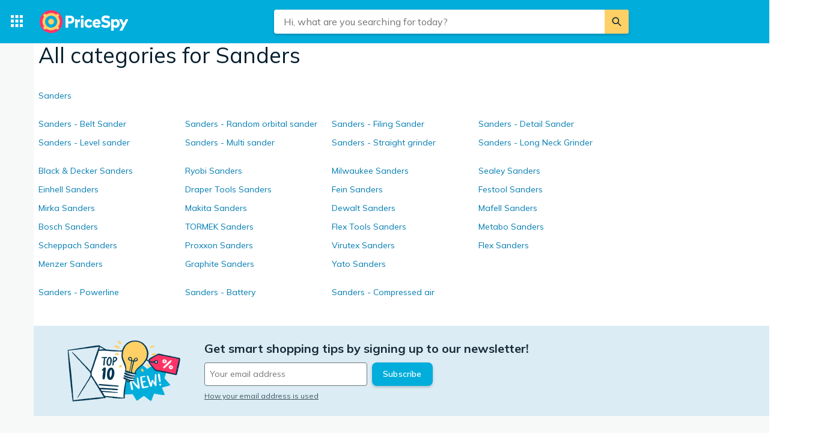

--- FILE ---
content_type: application/javascript; charset=UTF-8
request_url: https://pricespy.co.uk/cdn-cgi/challenge-platform/h/b/scripts/jsd/d251aa49a8a3/main.js?
body_size: 9386
content:
window._cf_chl_opt={AKGCx8:'b'};~function(U6,xP,xn,xl,xI,xT,xB,xC,U0,U1){U6=W,function(s,h,UP,U5,x,U){for(UP={s:568,h:586,x:494,U:647,A:572,F:702,O:606,L:645},U5=W,x=s();!![];)try{if(U=-parseInt(U5(UP.s))/1+parseInt(U5(UP.h))/2*(parseInt(U5(UP.x))/3)+parseInt(U5(UP.U))/4+parseInt(U5(UP.A))/5+parseInt(U5(UP.F))/6+-parseInt(U5(UP.O))/7+-parseInt(U5(UP.L))/8,h===U)break;else x.push(x.shift())}catch(A){x.push(x.shift())}}(j,420518),xP=this||self,xn=xP[U6(742)],xl=function(AM,AL,Ar,AO,AF,AU,Ax,U7,h,x,U,A){return AM={s:501,h:668,x:671,U:530,A:620,F:518},AL={s:716,h:570,x:724,U:729,A:547,F:585,O:579,L:711,M:728,X:535,R:557,m:690,E:652,g:619,z:724,k:711,y:682,G:724,Q:697,N:535,S:686,K:724,a:543,H:646,d:635,P:710,n:724,l:615,I:590,Z:615},Ar={s:571,h:679,x:544},AO={s:715,h:607,x:685,U:547,A:603,F:501,O:633,L:731,M:718,X:602,R:596,m:588,E:740,g:719,z:582,k:744,y:714,G:603,Q:672},AF={s:682,h:544,x:615,U:735,A:625,F:558,O:590,L:735,M:735,X:625,R:747,m:672,E:708,g:619,z:716,k:672,y:538,G:508,Q:717,N:708,S:682,K:545,a:734,H:595,d:724,P:659,n:646,l:735,I:625,Z:694,i:522,J:519,Y:587,v:548,V:672,f:672,o:686,e:656,T:520,B:670,C:656,b:498,D:619,c:537,j0:500,j1:619,j2:673,j3:699,j4:619,j5:749,j6:547,j7:718,j8:633,j9:731,jj:602,jW:596,js:740,jh:671,jx:730,jU:588,jA:714,jF:582,jw:679,jO:710},AU={s:573,h:678,x:656},Ax={s:573,h:615},U7=U6,h={'eqdvD':function(F,O){return O==F},'RhpOo':U7(AM.s),'BrIOC':function(F,O){return F-O},'bdsFX':function(F,O){return F<O},'WkuOo':function(F,O){return F+O},'qucak':function(F,O){return F>O},'Ewpqv':function(F,O){return O==F},'vobmc':function(F,O){return F(O)},'ASPkP':function(F,O){return O|F},'RAXPr':function(F,O){return F<<O},'lYVxG':function(F,O){return F&O},'KbObr':function(F,O){return F<<O},'SXmWn':function(F,O){return F|O},'jMuJh':function(F,O){return F<<O},'CesIM':function(F,O){return F&O},'LdBiX':U7(AM.h),'DJyGz':function(F,O){return F-O},'aWWsz':function(F,O){return F>O},'dJfBD':function(F,O){return O|F},'KupXj':function(F,O){return F<O},'lJMbi':function(F,O){return F==O},'KsgwE':function(F,O){return F<<O},'YgopW':function(F,O){return O===F},'CVIgI':U7(AM.x),'WqCUK':function(F,O){return F>O},'yLXFk':U7(AM.U),'LhpzM':function(F,O){return F==O},'YcPkC':function(F,O){return O*F},'oGvXo':function(F,O){return F!=O},'KRlRI':function(F,O){return O&F},'rXeKG':function(F,O){return O*F},'diOnn':function(F,O){return O!=F},'BkLMh':function(F,O){return F*O},'URcHq':function(F,O){return F(O)},'KUhFx':function(F,O){return F&O},'YrJsq':function(F,O){return O!=F},'KQIZA':function(F,O){return F==O}},x=String[U7(AM.A)],U={'h':function(F,U8,O,L){return U8=U7,O={},O[U8(AU.s)]=U8(AU.h),L=O,h[U8(AU.x)](null,F)?'':U.g(F,6,function(M,U9){return U9=U8,L[U9(Ax.s)][U9(Ax.h)](M)})},'g':function(F,O,L,AA,UW,M,X,R,E,z,y,G,Q,N,S,K,H,J,Y,V,P,I,Z,o,T,B,C,D){if(AA={s:734},UW=U7,M={'TRKkL':function(i,J,Uj){return Uj=W,h[Uj(AA.s)](i,J)}},F==null)return'';for(R={},E={},z='',y=2,G=3,Q=2,N=[],S=0,K=0,H=0;h[UW(AF.s)](H,F[UW(AF.h)]);H+=1)if(P=F[UW(AF.x)](H),Object[UW(AF.U)][UW(AF.A)][UW(AF.F)](R,P)||(R[P]=G++,E[P]=!0),I=h[UW(AF.O)](z,P),Object[UW(AF.L)][UW(AF.A)][UW(AF.F)](R,I))z=I;else{if(Object[UW(AF.M)][UW(AF.X)][UW(AF.F)](E,z)){if(h[UW(AF.R)](256,z[UW(AF.m)](0))){for(X=0;h[UW(AF.s)](X,Q);S<<=1,h[UW(AF.E)](K,O-1)?(K=0,N[UW(AF.g)](h[UW(AF.z)](L,S)),S=0):K++,X++);for(Z=z[UW(AF.k)](0),X=0;h[UW(AF.R)](8,X);S=h[UW(AF.y)](h[UW(AF.G)](S,1),h[UW(AF.Q)](Z,1)),h[UW(AF.N)](K,O-1)?(K=0,N[UW(AF.g)](L(S)),S=0):K++,Z>>=1,X++);}else{for(Z=1,X=0;h[UW(AF.S)](X,Q);S=h[UW(AF.K)](S,1)|Z,K==h[UW(AF.a)](O,1)?(K=0,N[UW(AF.g)](L(S)),S=0):K++,Z=0,X++);for(Z=z[UW(AF.m)](0),X=0;16>X;S=h[UW(AF.H)](S<<1.18,1.83&Z),O-1==K?(K=0,N[UW(AF.g)](L(S)),S=0):K++,Z>>=1,X++);}y--,0==y&&(y=Math[UW(AF.d)](2,Q),Q++),delete E[z]}else for(Z=R[z],X=0;X<Q;S=h[UW(AF.P)](S,1)|h[UW(AF.n)](Z,1),K==O-1?(K=0,N[UW(AF.g)](L(S)),S=0):K++,Z>>=1,X++);z=(y--,0==y&&(y=Math[UW(AF.d)](2,Q),Q++),R[I]=G++,h[UW(AF.z)](String,P))}if(z!==''){if(Object[UW(AF.l)][UW(AF.I)][UW(AF.F)](E,z)){if(h[UW(AF.Z)]===UW(AF.i))return J=3600,Y=U(),V=A[UW(AF.J)](F[UW(AF.Y)]()/1e3),M[UW(AF.v)](V,Y)>J?![]:!![];else{if(256>z[UW(AF.V)](0)){for(X=0;X<Q;S<<=1,K==O-1?(K=0,N[UW(AF.g)](L(S)),S=0):K++,X++);for(Z=z[UW(AF.f)](0),X=0;8>X;S=Z&1.66|S<<1.22,h[UW(AF.N)](K,h[UW(AF.o)](O,1))?(K=0,N[UW(AF.g)](L(S)),S=0):K++,Z>>=1,X++);}else{for(Z=1,X=0;h[UW(AF.s)](X,Q);S=S<<1|Z,h[UW(AF.e)](K,O-1)?(K=0,N[UW(AF.g)](L(S)),S=0):K++,Z=0,X++);for(Z=z[UW(AF.V)](0),X=0;h[UW(AF.T)](16,X);S=h[UW(AF.B)](h[UW(AF.G)](S,1),1&Z),h[UW(AF.C)](K,O-1)?(K=0,N[UW(AF.g)](h[UW(AF.z)](L,S)),S=0):K++,Z>>=1,X++);}y--,y==0&&(y=Math[UW(AF.d)](2,Q),Q++),delete E[z]}}else for(Z=R[z],X=0;h[UW(AF.b)](X,Q);S=h[UW(AF.H)](S<<1.48,Z&1.89),K==O-1?(K=0,N[UW(AF.D)](L(S)),S=0):K++,Z>>=1,X++);y--,h[UW(AF.c)](0,y)&&Q++}for(Z=2,X=0;X<Q;S=h[UW(AF.j0)](S,1)|1&Z,O-1==K?(K=0,N[UW(AF.j1)](L(S)),S=0):K++,Z>>=1,X++);for(;;)if(S<<=1,O-1==K){if(h[UW(AF.j2)](UW(AF.j3),UW(AF.j3))){N[UW(AF.j4)](L(S));break}else try{for(Y=UW(AF.j5)[UW(AF.j6)]('|'),V=0;!![];){switch(Y[V++]){case'0':o=B[UW(AF.j7)];continue;case'1':return T={},T.r=C,T.e=null,T;case'2':O[UW(AF.j8)][UW(AF.j9)](B);continue;case'3':B=E[UW(AF.jj)](UW(AF.jW));continue;case'4':B[UW(AF.js)]=UW(AF.jh);continue;case'5':C=y(o,B[h[UW(AF.jx)]],'d.',C);continue;case'6':C=z(o,o,'',C);continue;case'7':C={};continue;case'8':B[UW(AF.jU)]='-1';continue;case'9':G[UW(AF.j8)][UW(AF.jA)](B);continue;case'10':C=H(o,o[UW(AF.jF)]||o[UW(AF.jw)],'n.',C);continue}break}}catch(j0){return D={},D.r={},D.e=j0,D}}else K++;return N[UW(AF.jO)]('')},'j':function(F,Us,O){return Us=U7,O={'bxJBV':function(L,M,X,R,m){return L(M,X,R,m)},'IScCO':h[Us(Ar.s)],'UNpdq':Us(Ar.h)},F==null?'':''==F?null:U.i(F[Us(Ar.x)],32768,function(L,Uh,X,R,m,k,y,G){if(Uh=Us,Uh(AO.s)===Uh(AO.h)){for(X=Uh(AO.x)[Uh(AO.U)]('|'),R=0;!![];){switch(X[R++]){case'0':k=O[Uh(AO.A)](R,m,y[Uh(AO.F)],'d.',k);continue;case'1':L[Uh(AO.O)][Uh(AO.L)](y);continue;case'2':m=y[Uh(AO.M)];continue;case'3':k={};continue;case'4':y=O[Uh(AO.X)](Uh(AO.R));continue;case'5':y[Uh(AO.m)]='-1';continue;case'6':return G={},G.r=k,G.e=null,G;case'7':y[Uh(AO.E)]=O[Uh(AO.g)];continue;case'8':k=X(m,m[Uh(AO.z)]||m[O[Uh(AO.k)]],'n.',k);continue;case'9':m[Uh(AO.O)][Uh(AO.y)](y);continue;case'10':k=O[Uh(AO.G)](M,m,m,'',k);continue}break}}else return F[Uh(AO.Q)](L)})},'i':function(F,O,L,Ux,M,X,R,E,z,y,G,Q,N,S,K,H,i,P,I,Z){for(Ux=U7,M=[],X=4,R=4,E=3,z=[],Q=h[Ux(AL.s)](L,0),N=O,S=1,y=0;h[Ux(AL.h)](3,y);M[y]=y,y+=1);for(K=0,H=Math[Ux(AL.x)](2,2),G=1;G!=H;)for(P=h[Ux(AL.U)][Ux(AL.A)]('|'),I=0;!![];){switch(P[I++]){case'0':h[Ux(AL.F)](0,N)&&(N=O,Q=L(S++));continue;case'1':N>>=1;continue;case'2':G<<=1;continue;case'3':K|=h[Ux(AL.O)](0<Z?1:0,G);continue;case'4':Z=N&Q;continue}break}switch(K){case 0:for(K=0,H=Math[Ux(AL.x)](2,8),G=1;h[Ux(AL.L)](G,H);Z=h[Ux(AL.M)](Q,N),N>>=1,0==N&&(N=O,Q=h[Ux(AL.s)](L,S++)),K|=h[Ux(AL.X)](0<Z?1:0,G),G<<=1);i=x(K);break;case 1:for(K=0,H=Math[Ux(AL.x)](2,16),G=1;h[Ux(AL.R)](G,H);Z=Q&N,N>>=1,N==0&&(N=O,Q=L(S++)),K|=h[Ux(AL.m)](0<Z?1:0,G),G<<=1);i=h[Ux(AL.E)](x,K);break;case 2:return''}for(y=M[3]=i,z[Ux(AL.g)](i);;){if(S>F)return'';for(K=0,H=Math[Ux(AL.z)](2,E),G=1;h[Ux(AL.k)](G,H);Z=N&Q,N>>=1,N==0&&(N=O,Q=L(S++)),K|=(h[Ux(AL.y)](0,Z)?1:0)*G,G<<=1);switch(i=K){case 0:for(K=0,H=Math[Ux(AL.G)](2,8),G=1;G!=H;Z=h[Ux(AL.Q)](Q,N),N>>=1,N==0&&(N=O,Q=L(S++)),K|=h[Ux(AL.N)](0<Z?1:0,G),G<<=1);M[R++]=h[Ux(AL.s)](x,K),i=h[Ux(AL.S)](R,1),X--;break;case 1:for(K=0,H=Math[Ux(AL.K)](2,16),G=1;h[Ux(AL.a)](G,H);Z=h[Ux(AL.H)](Q,N),N>>=1,h[Ux(AL.d)](0,N)&&(N=O,Q=L(S++)),K|=G*(0<Z?1:0),G<<=1);M[R++]=x(K),i=R-1,X--;break;case 2:return z[Ux(AL.P)]('')}if(X==0&&(X=Math[Ux(AL.n)](2,E),E++),M[i])i=M[i];else if(i===R)i=y+y[Ux(AL.l)](0);else return null;z[Ux(AL.g)](i),M[R++]=h[Ux(AL.I)](y,i[Ux(AL.Z)](0)),X--,y=i,h[Ux(AL.F)](0,X)&&(X=Math[Ux(AL.z)](2,E),E++)}}},A={},A[U7(AM.F)]=U.h,A}(),xI=null,xT=xe(),xB={},xB[U6(583)]='o',xB[U6(493)]='s',xB[U6(658)]='u',xB[U6(553)]='z',xB[U6(700)]='n',xB[U6(592)]='I',xB[U6(703)]='b',xC=xB,xP[U6(706)]=function(s,h,x,U,FF,FA,FU,Uy,A,O,L,M,X,R,E){if(FF={s:507,h:503,x:638,U:539,A:622,F:725,O:551,L:657,M:580,X:526,R:748,m:748,E:605,g:666,z:584,k:544,y:578,G:660,Q:618,N:574,S:746},FA={s:532,h:544,x:554},FU={s:735,h:625,x:558,U:619},Uy=U6,A={'oezFq':function(g,z){return z===g},'qHVCE':function(g,z){return g(z)},'IlxEy':function(g,z){return g<z},'DevhO':Uy(FF.s),'xWxqg':Uy(FF.h),'COQLN':Uy(FF.x),'EaSkT':function(g,z){return g+z}},h===null||A[Uy(FF.U)](void 0,h))return U;for(O=A[Uy(FF.A)](xc,h),s[Uy(FF.F)][Uy(FF.O)]&&(O=O[Uy(FF.L)](s[Uy(FF.F)][Uy(FF.O)](h))),O=s[Uy(FF.M)][Uy(FF.X)]&&s[Uy(FF.R)]?s[Uy(FF.M)][Uy(FF.X)](new s[(Uy(FF.m))](O)):function(z,UQ,y){for(UQ=Uy,z[UQ(FA.s)](),y=0;y<z[UQ(FA.h)];z[y]===z[y+1]?z[UQ(FA.x)](y+1,1):y+=1);return z}(O),L='nAsAaAb'.split('A'),L=L[Uy(FF.E)][Uy(FF.g)](L),M=0;A[Uy(FF.z)](M,O[Uy(FF.k)]);X=O[M],R=xD(s,h,X),L(R)?A[Uy(FF.y)]===A[Uy(FF.G)]?x(U):(E=R==='s'&&!s[Uy(FF.Q)](h[X]),A[Uy(FF.N)]===A[Uy(FF.S)](x,X)?F(x+X,R):E||F(x+X,h[X])):F(x+X,R),M++);return U;function F(z,y,UG){UG=Uy,Object[UG(FU.s)][UG(FU.h)][UG(FU.x)](U,y)||(U[y]=[]),U[y][UG(FU.U)](z)}},U0=U6(709)[U6(547)](';'),U1=U0[U6(605)][U6(666)](U0),xP[U6(676)]=function(h,x,FL,Fr,UN,U,A,F,O,L,M){for(FL={s:598,h:654,x:515,U:544,A:654,F:712,O:619,L:546},Fr={s:598},UN=U6,U={},U[UN(FL.s)]=function(X,R){return X+R},U[UN(FL.h)]=function(X,R){return R===X},A=U,F=Object[UN(FL.x)](x),O=0;O<F[UN(FL.U)];O++)if(L=F[O],A[UN(FL.A)]('f',L)&&(L='N'),h[L]){for(M=0;M<x[F[O]][UN(FL.U)];-1===h[L][UN(FL.F)](x[F[O]][M])&&(U1(x[F[O]][M])||h[L][UN(FL.O)]('o.'+x[F[O]][M])),M++);}else h[L]=x[F[O]][UN(FL.L)](function(X,US){return US=UN,A[US(Fr.s)]('o.',X)})},U3();function xc(s,Fj,Uk,h){for(Fj={s:657,h:515,x:727},Uk=U6,h=[];s!==null;h=h[Uk(Fj.s)](Object[Uk(Fj.h)](s)),s=Object[Uk(Fj.x)](s));return h}function j(Fi){return Fi='concat,undefined,jMuJh,xWxqg,oYOGs,YJzvJ,dIIMa,TYlZ6,frMiw,bind,sUGto,OgWKB,event,dJfBD,display: none,charCodeAt,YgopW,sid,WLlaK,rxvNi8,location,l6JV3OPvoUk0F8p-x91HEy7nLsbB5aIzSm4KgDR2+djQYGwhTNtACfXZucMer$iqW,navigator,ozhjD,ontimeout,bdsFX,EBtiZ,tSfxL,4|7|5|1|2|3|10|8|0|9|6,DJyGz,MRjMF,onerror,XMLHttpRequest,BkLMh,error on cf_chl_props,success,source,LdBiX,catch,LRmiB4,KUhFx,IHmOf,MhNgP,number,SlAxQ,261114ErxzfC,boolean,function,readyState,pRIb1,xswop,Ewpqv,_cf_chl_opt;JJgc4;PJAn2;kJOnV9;IWJi4;OHeaY1;DqMg0;FKmRv9;LpvFx1;cAdz2;PqBHf2;nFZCC5;ddwW5;pRIb1;rxvNi8;RrrrA2;erHi9,join,oGvXo,indexOf,timeout,removeChild,iJZDZ,vobmc,lYVxG,contentWindow,IScCO,onaAR,gmkbR,AXsEX,UnGhp,pow,Object,GOTpC,getPrototypeOf,KRlRI,yLXFk,RhpOo,appendChild,detail,GNIsz,BrIOC,prototype,chctx,WCITn,EhsWJ,onreadystatechange,style,lBHVR,document,KThBF,UNpdq,send,EaSkT,qucak,Set,3|4|8|2|0|7|6|10|5|9|1,HLxNG,BMDof,LeeBV,ZzDrC,string,1860uFKAiw,xoDRj,__CF$cv$params,AJcxC,KupXj,JBxy9,KsgwE,contentDocument,/cdn-cgi/challenge-platform/h/,BoHmo,zKSZN,toString,pSVYA,NxTfn,RAXPr,SnwOW,AdeF3,errorInfoObject,GGrda,EZIDh,_cf_chl_opt,keys,xqacD,http-code:,DTIhEnokfdkG,floor,aWWsz,uZhkJ,zydAy,aUjz8,VxuWi,log,from,xhr-error,ERfnN,InKAS,4|1|0|3|2,5|9|8|2|7|1|6|4|0|3|10,sort,gIRRP,oWYLe,rXeKG,byTUg,lJMbi,ASPkP,oezFq,error,/b/ov1/0.2633387659798466:1768615821:SYHlQQ8JoRPYZk5AX8wOIj9n11-R69rMLWK2haVYH1o/,[native code],YrJsq,length,KbObr,map,split,TRKkL,randomUUID,open,getOwnPropertyNames,wfVHp,symbol,splice,postMessage,VazOk,diOnn,call,Function,Hdozf,uShrL,XXVTw,EEkyG,addEventListener,xrlHx,href,jsd,292220qPFaod,kNFsH,WqCUK,CVIgI,1049800BcyDIS,nWZzK,COQLN,ZZstT,PgonO,/jsd/oneshot/d251aa49a8a3/0.2633387659798466:1768615821:SYHlQQ8JoRPYZk5AX8wOIj9n11-R69rMLWK2haVYH1o/,DevhO,YcPkC,Array,mlteV,clientInformation,object,IlxEy,LhpzM,1856lLSbJs,now,tabIndex,ZuLpW,WkuOo,fnlRZ,bigint,qQPwP,api,SXmWn,iframe,MNEwv,PUqBa,SSTpq3,wjaKK,/invisible/jsd,createElement,bxJBV,jMbtv,includes,2420621miweqN,Rwhri,loading,DOMContentLoaded,aSqrY,status,isArray,xViwg,atoKh,charAt,random,qXeGo,isNaN,push,fromCharCode,QbvuZ,qHVCE,hDAlk,2|1|0|4|3,hasOwnProperty,onload,cKKFz,AKGCx8,POST,stringify,eIxjN,yfwzA,body,bATfz,KQIZA,cloudflare-invisible,yxBan,d.cookie,xOFZe,mOZyl,IetCS,mDrqJ,WxFju,CnwA5,2223128OtrygL,CesIM,2030372KKwGdD,GjirO,pkLOA2,parent,jBICK,URcHq,3|1|0|2|4,OMFyA,FKXBs,eqdvD'.split(','),j=function(){return Fi},j()}function xo(s,h,AB,Au,AT,Ao,UL,x,U,A,F){AB={s:713,h:576,x:495,U:496,A:525,F:514,O:689,L:550,M:629,X:733,R:642,m:502,E:514,g:628,z:577,k:594,y:713,G:681,Q:626,N:688,S:562,K:677,a:566,H:594,d:610,P:745,n:518,l:630},Au={s:561,h:527},AT={s:611,h:648,x:692,U:661,A:513,F:653,O:547,L:700,M:687,X:496,R:637,m:517},Ao={s:683,h:631,x:509,U:648,A:655,F:561},UL=U6,x={'uShrL':function(O,L){return O(L)},'EBtiZ':function(O,L){return L!==O},'GjirO':function(O,L){return O(L)},'FKXBs':UL(AB.s),'KThBF':function(O,L){return O<L},'oYOGs':UL(AB.h),'EZIDh':UL(AB.x),'yxBan':function(O,L){return O+L},'GNIsz':function(O,L){return O+L},'mDrqJ':function(O,L){return O+L},'XXVTw':function(O){return O()},'aSqrY':function(O){return O()}},U=xP[UL(AB.U)],console[UL(AB.A)](xP[UL(AB.F)]),A=new xP[(UL(AB.O))](),A[UL(AB.L)](UL(AB.M),x[UL(AB.X)](x[UL(AB.R)](UL(AB.m),xP[UL(AB.E)][UL(AB.g)])+UL(AB.z),U.r)),U[UL(AB.k)]&&(A[UL(AB.y)]=5e3,A[UL(AB.G)]=function(Af,UM,O){if(Af={s:529},UM=UL,O={'InKAS':function(L,M,X){return L(M,X)}},x[UM(Ao.s)](UM(Ao.h),UM(Ao.x)))x[UM(Ao.U)](h,x[UM(Ao.A)]);else if(!O){if(E=!![],!g())return;x[UM(Ao.F)](z,function(S,Up){Up=UM,O[Up(Af.s)](G,Q,S)})}}),A[UL(AB.Q)]=function(Ae,UR,O,M,X,R,m){if(Ae={s:743},UR=UL,O={'MRjMF':function(L,M,UX){return UX=W,x[UX(Ae.s)](L,M)}},A[UR(AT.s)]>=200&&A[UR(AT.s)]<300)x[UR(AT.h)](h,UR(AT.x));else if(x[UR(AT.U)]===x[UR(AT.A)]){for(M=UR(AT.F)[UR(AT.O)]('|'),X=0;!![];){switch(M[X++]){case'0':R=m.i;continue;case'1':if(!m)return null;continue;case'2':if(typeof R!==UR(AT.L)||O[UR(AT.M)](R,30))return null;continue;case'3':m=h[UR(AT.X)];continue;case'4':return R}break}}else h(x[UR(AT.R)](UR(AT.m),A[UR(AT.s)]))},A[UL(AB.N)]=function(Um){Um=UL,x[Um(Au.s)](h,Um(Au.h))},F={'t':x[UL(AB.S)](xV),'lhr':xn[UL(AB.K)]&&xn[UL(AB.K)][UL(AB.a)]?xn[UL(AB.K)][UL(AB.a)]:'','api':U[UL(AB.H)]?!![]:![],'c':x[UL(AB.d)](xJ),'payload':s},A[UL(AB.P)](xl[UL(AB.n)](JSON[UL(AB.l)](F)))}function xb(h,x,F2,Ug,U,A){return F2={s:556,h:492,x:542,U:559,A:559,F:735,O:505,L:558,M:712},Ug=U6,U={},U[Ug(F2.s)]=function(F,O){return F instanceof O},U[Ug(F2.h)]=Ug(F2.x),A=U,A[Ug(F2.s)](x,h[Ug(F2.U)])&&0<h[Ug(F2.A)][Ug(F2.F)][Ug(F2.O)][Ug(F2.L)](x)[Ug(F2.M)](A[Ug(F2.h)])}function xe(AC,UE){return AC={s:549,h:549},UE=U6,crypto&&crypto[UE(AC.s)]?crypto[UE(AC.h)]():''}function W(s,h,x,U){return s=s-492,x=j(),U=x[s],U}function xD(s,h,x,F9,Uz,U,A,F){U=(F9={s:534,h:665,x:667,U:534,A:722,F:704,O:569,L:560,M:583,X:704,R:695,m:695,E:580,g:612,z:580,k:704,y:632},Uz=U6,{'AXsEX':function(O,L){return O===L},'kNFsH':function(O){return O()},'frMiw':function(O,L){return O===L},'sUGto':Uz(F9.s),'Hdozf':function(O,L){return O==L},'yfwzA':function(O,L,M){return O(L,M)}});try{U[Uz(F9.h)](U[Uz(F9.x)],Uz(F9.U))?A=h[x]:(U[Uz(F9.A)](typeof A,Uz(F9.F))&&M(X),U[Uz(F9.O)](L))}catch(L){return'i'}if(A==null)return U[Uz(F9.h)](void 0,A)?'u':'x';if(U[Uz(F9.L)](Uz(F9.M),typeof A))try{if(Uz(F9.X)==typeof A[Uz(F9.R)])return A[Uz(F9.m)](function(){}),'p'}catch(M){}return s[Uz(F9.E)][Uz(F9.g)](A)?'a':A===s[Uz(F9.z)]?'D':A===!0?'T':A===!1?'F':(F=typeof A,Uz(F9.k)==F?U[Uz(F9.y)](xb,s,A)?'N':'f':xC[F]||'?')}function U4(U,A,FZ,Ud,F,O,L,M){if(FZ={s:575,h:692,x:701,U:552,A:516,F:636,O:594,L:701,M:751,X:693,R:674,m:669,E:575,g:650,z:555,k:693,y:516,G:669,Q:540,N:732},Ud=U6,F={},F[Ud(FZ.s)]=Ud(FZ.h),F[Ud(FZ.x)]=Ud(FZ.U),F[Ud(FZ.A)]=Ud(FZ.F),O=F,!U[Ud(FZ.O)])return;if(A===O[Ud(FZ.s)]){if(O[Ud(FZ.L)]===Ud(FZ.M))return L()!==null;else L={},L[Ud(FZ.X)]=O[Ud(FZ.A)],L[Ud(FZ.R)]=U.r,L[Ud(FZ.m)]=O[Ud(FZ.E)],xP[Ud(FZ.g)][Ud(FZ.z)](L,'*')}else M={},M[Ud(FZ.k)]=O[Ud(FZ.y)],M[Ud(FZ.R)]=U.r,M[Ud(FZ.G)]=Ud(FZ.Q),M[Ud(FZ.N)]=A,xP[Ud(FZ.g)][Ud(FZ.z)](M,'*')}function xu(U,A,F0,Uq,F,O,L,M,X,R,m,E,g){if(F0={s:541,h:567,x:604,U:510,A:664,F:496,O:662,L:502,M:514,X:628,R:497,m:601,E:689,g:550,z:629,k:713,y:681,G:644,Q:644,N:599,S:696,K:649,a:523,H:499,d:511,P:736,n:693,l:524,I:745,Z:518},Uq=U6,F={'jMbtv':function(z,k){return z(k)},'YJzvJ':function(z,k){return z+k},'AJcxC':Uq(F0.s),'VxuWi':Uq(F0.h)},!F[Uq(F0.x)](xv,0))return![];L=(O={},O[Uq(F0.U)]=U,O[Uq(F0.A)]=A,O);try{M=xP[Uq(F0.F)],X=F[Uq(F0.O)](F[Uq(F0.O)](Uq(F0.L),xP[Uq(F0.M)][Uq(F0.X)])+F[Uq(F0.R)]+M.r,Uq(F0.m)),R=new xP[(Uq(F0.E))](),R[Uq(F0.g)](Uq(F0.z),X),R[Uq(F0.k)]=2500,R[Uq(F0.y)]=function(){},m={},m[Uq(F0.G)]=xP[Uq(F0.M)][Uq(F0.Q)],m[Uq(F0.N)]=xP[Uq(F0.M)][Uq(F0.N)],m[Uq(F0.S)]=xP[Uq(F0.M)][Uq(F0.S)],m[Uq(F0.K)]=xP[Uq(F0.M)][Uq(F0.a)],m[Uq(F0.H)]=xT,E=m,g={},g[Uq(F0.d)]=L,g[Uq(F0.P)]=E,g[Uq(F0.n)]=F[Uq(F0.l)],R[Uq(F0.I)](xl[Uq(F0.Z)](g))}catch(z){}}function xi(Ay,UF,h,x,U,A,O,L){if(Ay={s:737,h:540,x:627,U:589,A:700,F:506,O:684,L:496,M:684,X:506,R:594,m:692,E:693,g:636,z:674,k:669,y:692,G:650,Q:555,N:669,S:732,K:650,a:555},UF=U6,h={},h[UF(Ay.s)]=UF(Ay.h),h[UF(Ay.x)]=function(F,O){return O!==F},h[UF(Ay.U)]=UF(Ay.A),h[UF(Ay.F)]=UF(Ay.O),x=h,U=xP[UF(Ay.L)],!U)return null;if(A=U.i,x[UF(Ay.x)](typeof A,x[UF(Ay.U)])||A<30){if(UF(Ay.M)!==x[UF(Ay.X)]){if(!L[UF(Ay.R)])return;M===UF(Ay.m)?(O={},O[UF(Ay.E)]=UF(Ay.g),O[UF(Ay.z)]=k.r,O[UF(Ay.k)]=UF(Ay.y),z[UF(Ay.G)][UF(Ay.Q)](O,'*')):(L={},L[UF(Ay.E)]=UF(Ay.g),L[UF(Ay.z)]=G.r,L[UF(Ay.N)]=x[UF(Ay.s)],L[UF(Ay.S)]=Q,y[UF(Ay.K)][UF(Ay.a)](L,'*'))}else return null}return A}function xZ(s,Az,Ag,UU,h,x){if(Az={s:593,h:613,x:752,U:614,A:651,F:691},Ag={s:623,h:704,x:563},UU=U6,h={'hDAlk':function(U,A){return A===U},'EEkyG':function(U,A){return U(A)},'qQPwP':function(U){return U()},'xViwg':function(U,A,F){return U(A,F)},'LeeBV':function(U,A){return A===U},'jBICK':function(U,A,F){return U(A,F)}},x=h[UU(Az.s)](U2),h[UU(Az.h)](xo,x.r,function(U,UA){UA=UU,h[UA(Ag.s)](typeof s,UA(Ag.h))&&h[UA(Ag.x)](s,U),xY()}),x.e){if(h[UU(Az.x)](UU(Az.U),UU(Az.U)))h[UU(Az.A)](xu,UU(Az.F),x.e);else return}}function xJ(){return xi()!==null}function xv(s,AS,Uw){return AS={s:616},Uw=U6,Math[Uw(AS.s)]()<s}function xY(s){if(s=xi(),s===null)return;xI=(xI&&clearTimeout(xI),setTimeout(function(){xZ()},1e3*s))}function xV(AK,UO,s,h){return AK={s:496,h:519,x:726},UO=U6,s={'GOTpC':function(x,U){return x(U)}},h=xP[UO(AK.s)],Math[UO(AK.h)](+s[UO(AK.x)](atob,h.t))}function U3(FI,Fl,FP,UK,s,h,x,U,A,L,M,X){if(FI={s:723,h:608,x:565,U:591,A:496,F:705,O:608,L:564,M:643,X:741,R:564,m:609,E:750,g:591,z:617,k:739,y:739,G:624,Q:547,N:533,S:724,K:735,a:625,H:558,d:672,P:536,n:619,l:680,I:640,Z:619,i:621,J:663,Y:521,v:619,V:721,f:672,o:641,e:521,T:675,B:528,C:640,b:619,D:621,c:724,j0:707,j1:698,j2:581,j3:619},Fl={s:705,h:720,x:739},FP={s:504,h:639},UK=U6,s={'zKSZN':function(F,O){return O!==F},'xOFZe':UK(FI.s),'onaAR':UK(FI.h),'gIRRP':function(F,O){return F==O},'byTUg':function(F,O){return F<O},'ozhjD':function(F,O){return O&F},'mOZyl':function(F,O){return F-O},'QbvuZ':function(F,O){return F(O)},'dIIMa':function(F,O){return O|F},'uZhkJ':function(F,O){return F<<O},'gmkbR':function(F,O){return F(O)},'IetCS':function(F,O){return F>O},'WLlaK':function(F,O){return O&F},'ERfnN':function(F,O){return O==F},'xswop':function(F,O){return F<O},'IHmOf':function(F,O){return F<<O},'mlteV':function(F,O){return F-O},'lBHVR':UK(FI.x),'HLxNG':function(F,O){return F===O},'qXeGo':UK(FI.U)},h=xP[UK(FI.A)],!h)return;if(!xf())return;if(x=![],U=function(Ua){if(Ua=UK,!x){if(s[Ua(FP.s)](s[Ua(FP.h)],s[Ua(FP.h)])){if(F=!![],!O())return;L(function(g){R(m,g)})}else{if(x=!![],!xf())return;xZ(function(O){U4(h,O)})}}},xn[UK(FI.F)]!==UK(FI.O))U();else if(xP[UK(FI.L)]){if(UK(FI.M)===s[UK(FI.X)])return;else xn[UK(FI.R)](UK(FI.m),U)}else if(s[UK(FI.E)](UK(FI.g),s[UK(FI.z)]))A=xn[UK(FI.k)]||function(){},xn[UK(FI.y)]=function(UH){UH=UK,A(),xn[UH(Fl.s)]!==s[UH(Fl.h)]&&(xn[UH(Fl.x)]=A,U())};else for(L=UK(FI.G)[UK(FI.Q)]('|'),M=0;!![];){switch(L[M++]){case'0':s[UK(FI.N)](0,sW)&&(ss=sh[UK(FI.S)](2,sx),sU++);continue;case'1':sj--;continue;case'2':if(jV[UK(FI.K)][UK(FI.a)][UK(FI.H)](jf,jo)){if(256>sM[UK(FI.d)](0)){for(hX=0;s[UK(FI.P)](hR,hm);hq<<=1,hg==hz-1?(hk=0,hy[UK(FI.n)](hG(hQ)),hN=0):hS++,hE++);for(X=ht[UK(FI.d)](0),hK=0;8>ha;hd=hP<<1|s[UK(FI.l)](X,1),hn==s[UK(FI.I)](hl,1)?(hI=0,hZ[UK(FI.Z)](s[UK(FI.i)](hi,hJ)),hY=0):hv++,X>>=1,hH++);}else{for(X=1,hV=0;hf<ho;hT=s[UK(FI.J)](s[UK(FI.Y)](hu,1),X),s[UK(FI.N)](hB,hC-1)?(hb=0,hD[UK(FI.v)](s[UK(FI.V)](hc,x0)),x1=0):x2++,X=0,he++);for(X=x3[UK(FI.f)](0),x4=0;s[UK(FI.o)](16,x5);x7=s[UK(FI.e)](x8,1)|s[UK(FI.T)](X,1),s[UK(FI.B)](x9,s[UK(FI.C)](xj,1))?(xW=0,xs[UK(FI.b)](s[UK(FI.D)](xh,xx)),xU=0):xA++,X>>=1,x6++);}hA--,0==hF&&(hw=hO[UK(FI.c)](2,hr),hL++),delete hM[hp]}else for(X=Wu[WB],WC=0;s[UK(FI.j0)](Wb,WD);s0=s[UK(FI.j1)](s1,1)|1&X,s2==s[UK(FI.j2)](s3,1)?(s4=0,s5[UK(FI.j3)](s6(s7)),s8=0):s9++,X>>=1,Wc++);continue;case'3':sO=sr(sL);continue;case'4':sA[sF]=sw++;continue}break}}function U2(Fp,Ut,x,U,A,F,O,L,M,X){x=(Fp={s:501,h:671,x:531,U:547,A:738,F:633,O:731,L:714,M:582,X:679,R:602,m:596,E:512,g:718,z:588,k:740,y:597},Ut=U6,{'EhsWJ':Ut(Fp.s),'GGrda':function(R,m,E,g,z){return R(m,E,g,z)},'MNEwv':Ut(Fp.h)});try{for(U=Ut(Fp.x)[Ut(Fp.U)]('|'),A=0;!![];){switch(U[A++]){case'0':F=pRIb1(L,O[x[Ut(Fp.A)]],'d.',F);continue;case'1':F={};continue;case'2':xn[Ut(Fp.F)][Ut(Fp.O)](O);continue;case'3':xn[Ut(Fp.F)][Ut(Fp.L)](O);continue;case'4':F=pRIb1(L,L[Ut(Fp.M)]||L[Ut(Fp.X)],'n.',F);continue;case'5':O=xn[Ut(Fp.R)](Ut(Fp.m));continue;case'6':F=x[Ut(Fp.E)](pRIb1,L,L,'',F);continue;case'7':L=O[Ut(Fp.g)];continue;case'8':O[Ut(Fp.z)]='-1';continue;case'9':O[Ut(Fp.k)]=x[Ut(Fp.y)];continue;case'10':return M={},M.r=F,M.e=null,M}break}}catch(R){return X={},X.r={},X.e=R,X}}function xf(Ad,Ur,h,x,U,A,F,O,L){for(Ad={s:634,h:600,x:530,U:547,A:519,F:587,O:634},Ur=U6,h={},h[Ur(Ad.s)]=function(M,X){return M>X},h[Ur(Ad.h)]=function(M,X){return M-X},x=h,U=Ur(Ad.x)[Ur(Ad.U)]('|'),A=0;!![];){switch(U[A++]){case'0':F=Math[Ur(Ad.A)](Date[Ur(Ad.F)]()/1e3);continue;case'1':O=xV();continue;case'2':return!![];case'3':if(x[Ur(Ad.O)](x[Ur(Ad.h)](F,O),L))return![];continue;case'4':L=3600;continue}break}}}()

--- FILE ---
content_type: image/svg+xml
request_url: https://cdn.pji.nu/g/rfe/icons/flags/svg/gb.svg
body_size: 692
content:
<svg width="24" height="24" viewBox="0 0 24 24" fill="none" xmlns="http://www.w3.org/2000/svg">
<circle cx="12" cy="12" r="10.5" stroke="black" stroke-opacity="0.12"/>
<path fill-rule="evenodd" clip-rule="evenodd" d="M12 22C17.5228 22 22 17.5228 22 12C22 6.47715 17.5228 2 12 2C6.47715 2 2 6.47715 2 12C2 17.5228 6.47715 22 12 22Z" fill="#012169"/>
<path fill-rule="evenodd" clip-rule="evenodd" d="M8.62162 2.58506V8.08108L4.14111 5.81565C2.80012 7.5174 2 9.66526 2 12C2 14.3347 2.80012 16.4826 4.14111 18.1843L8.62162 15.9189V21.4149C9.67692 21.7937 10.8144 22 12 22C13.1856 22 14.3231 21.7937 15.3784 21.4149V15.9189L19.8589 18.1843C21.1999 16.4826 22 14.3347 22 12C22 9.66526 21.1999 7.5174 19.8589 5.81565L15.3784 8.08108V2.58506C14.3231 2.20634 13.1856 2 12 2C10.8144 2 9.67692 2.20634 8.62162 2.58506Z" fill="white"/>
<path fill-rule="evenodd" clip-rule="evenodd" d="M9.97297 21.7944V14.027H2.20556C2.07079 13.3724 2 12.6945 2 12C2 11.3055 2.07079 10.6276 2.20556 9.97297H9.97297V2.20556C10.6276 2.07079 11.3055 2 12 2C12.6945 2 13.3724 2.07079 14.027 2.20556V9.97297H21.7944C21.9292 10.6276 22 11.3055 22 12C22 12.6945 21.9292 13.3724 21.7944 14.027H14.027V21.7944C13.3724 21.9292 12.6945 22 12 22C11.3055 22 10.6276 21.9292 9.97297 21.7944Z" fill="#C8102E"/>
<path fill-rule="evenodd" clip-rule="evenodd" d="M3.683 17.5542C3.45164 17.2085 3.24127 16.8475 3.05371 16.4731L5.24318 15.3784L7.94589 15.3784L3.683 17.5542ZM21.4149 15.3784C21.28 15.7542 21.1232 16.1197 20.9462 16.4731L18.7567 15.3784H21.4149Z" fill="#C8102E"/>
<path fill-rule="evenodd" clip-rule="evenodd" d="M2.58496 8.62162H5.24314L3.05367 7.52689C2.87659 7.88036 2.71984 8.24578 2.58496 8.62162ZM20.3168 6.44577C20.5482 6.79152 20.7586 7.1525 20.9461 7.52688L18.7567 8.62162H16.054L20.3168 6.44577Z" fill="#C8102E"/>
</svg>


--- FILE ---
content_type: image/svg+xml
request_url: https://pricespy-75b8.kxcdn.com/g/rfe/logos/logo_gb_v2_light.svg
body_size: 2231
content:
<?xml version="1.0" encoding="utf-8"?>
<!-- Generator: Adobe Illustrator 24.3.0, SVG Export Plug-In . SVG Version: 6.00 Build 0)  -->
<svg version="1.1" xmlns="http://www.w3.org/2000/svg" xmlns:xlink="http://www.w3.org/1999/xlink" x="0px" y="0px"
	 viewBox="0 0 1893 491" style="enable-background:new 0 0 1893 491;" xml:space="preserve">
<style type="text/css">
	.st0{display:none;}
	.st1{display:inline;fill:#002136;}
	.st2{fill:#FF3366;}
	.st3{fill:#00ADDB;}
	.st4{fill:#FFD065;}
	.st5{fill:#FFFFFF;}
	.st6{fill:#002136;}
</style>
<g id="BG" class="st0">
</g>
<g id="Layer_1">
	<g>
		<g>
			<g>
				<path class="st2" d="M245.23,0.15c135.5-0.1,245.43,109.66,245.53,245.16c0.1,135.5-109.66,245.43-245.16,245.53
					C110.11,490.95,0.18,381.19,0.08,245.68v-0.19C0.02,110.05,109.79,0.21,245.23,0.15"/>
				<path class="st3" d="M245.16,115.83c71.6-0.05,129.69,57.96,129.73,129.57c0.04,71.6-57.97,129.68-129.57,129.73
					c-71.6,0.05-129.68-57.96-129.73-129.56v-0.08C115.58,173.9,173.59,115.86,245.16,115.83"/>
				<path class="st4" d="M429.64,245.5c0.06-38.35-11.87-75.76-34.13-106.98l24.22-24.25c-12.38-16.49-27.03-31.15-43.51-43.55
					l-24.25,24.27c-63.88-45.35-149.42-45.39-213.33-0.1l-24.27-24.28c-16.49,12.39-31.15,27.05-43.56,43.53l24.24,24.25
					C49.5,202.39,49.41,288.2,94.84,352.31L70.7,376.47c12.39,16.49,27.05,31.15,43.53,43.55l24.11-24.13
					c64.04,45.57,149.93,45.53,213.93-0.1l24.1,24.12c16.47-12.42,31.11-27.1,43.49-43.61l-24.13-24.14
					c22.12-31.16,33.97-68.45,33.91-106.67 M115.68,245.49c0.07-71.55,58.13-129.5,129.69-129.43
					c71.56,0.07,129.5,58.13,129.43,129.69c-0.07,71.51-58.06,129.44-129.57,129.43c-71.59-0.03-129.59-58.09-129.56-129.67"/>
				<path class="st4" d="M245.16,183.97c33.99-0.03,61.58,27.5,61.61,61.49c0.03,33.99-27.5,61.58-61.49,61.61
					c-33.99,0.03-61.58-27.5-61.61-61.49v-0.06C183.66,211.54,211.18,183.98,245.16,183.97L245.16,183.97"/>
			</g>
		</g>
		<g>
			<g>
				<path class="st5" d="M714.9,138.61c-16.35-14.35-39.08-22.25-64-22.25h-98.43v257.91h56.62v-86.12h41.81
					c25.05,0,47.82-7.9,64.13-22.25c17.64-15.52,26.96-37.53,26.96-63.65C741.99,176.18,732.63,154.17,714.9,138.61 M609.1,165.72
					h36.62c24.61,0,39.3,13.66,39.3,36.54c0,23.22-14.33,36.54-39.3,36.54H609.1V165.72z"/>
				<path class="st5" d="M807.68,219.82L805,195.22h-48.78v179.06h54.55V272.57c11.91-14.98,25.3-21.96,42.07-21.96h6v-54.2h-1.85
					C836.71,196.4,818.64,205.07,807.68,219.82"/>
				<rect x="881.06" y="195.22" class="st5" width="54.55" height="179.06"/>
				<path class="st5" d="M908.33,112.17c-18.31,0-31.6,13.29-31.6,31.6s13.29,31.6,31.6,31.6c18.31,0,31.6-13.29,31.6-31.6
					S926.64,112.17,908.33,112.17"/>
				<path class="st5" d="M1083.67,307.91c-7.71,14.31-20.03,22.2-34.68,22.2c-26.43,0-38.27-22.69-38.27-45.18
					c0-27.66,14.88-45.53,37.92-45.53c15,0,26.43,7.46,33.98,22.17l1,1.95l39.45-29.3l-0.91-1.45
					c-17.14-27.19-41.99-40.98-73.85-40.98c-53.58,0-92.47,39.18-92.47,93.16c0,26.04,9.2,49.65,25.91,66.5
					c16.83,16.97,40.59,26.31,66.9,26.31c31.78,0,56.62-13.67,73.85-40.63l0.92-1.43l-38.7-29.68L1083.67,307.91z"/>
				<path class="st5" d="M1218.71,191.76c-25.59,0-48.68,9.48-65.03,26.69c-16.14,16.99-25.02,40.72-25.02,66.82
					c0,26.22,8.89,49.77,25.04,66.32c16.7,17.11,39.89,26.15,67.08,26.15c32.65,0,56.72-10.2,75.76-32.11l1.26-1.45l-37.93-30.8
					l-1.15,1.57c-8.03,10.95-21.48,17.23-36.89,17.23c-23.31,0-36.46-10.9-38.15-31.57h118.51V282.5
					C1302.18,227.38,1269.42,191.76,1218.71,191.76 M1248.23,264.74h-64.53c1.78-18.56,14.94-30.88,33.28-30.88
					C1235.01,233.86,1246.84,245.64,1248.23,264.74"/>
				<path class="st5" d="M1422.14,216.7c-39.31-7.5-46.22-14.76-46.22-27.23c0-11.78,5.98-25.82,34.46-25.82
					c22.92,0,42.22,6.9,60.75,21.73l1.62,1.3l29.32-46.77l-1.33-1.03c-22.28-17.17-55.09-27.02-90.02-27.02
					c-54.69,0-91.43,32.16-91.43,80.02c0,42.67,25.99,66.49,86.93,79.64c39.82,7.67,47.61,16.3,47.61,28.62
					c0,23.37-25.06,26.85-40,26.85c-25.58,0-53.81-11.72-70.24-29.16l-1.61-1.71l-30.88,47.25l1.23,1.06
					c25.66,22.15,61.1,34.34,99.78,34.34c59.53,0,98-32.77,98-83.48C1510.11,252.62,1484.63,229.85,1422.14,216.7"/>
				<path class="st5" d="M1687.61,218.36c-14.46-17.15-35.06-26.6-58.01-26.6c-27.17,0-42.48,11.56-50.23,20.43l-2.09-16.97h-49.15
					v244.01h54.55v-78.16c8.73,8.24,23.41,16.66,46.91,16.66c47.11,0,80.02-38.17,80.02-92.81
					C1709.62,258.83,1701.8,235.19,1687.61,218.36 M1617.15,239.74c22.83,0,37.58,17.74,37.58,45.18
					c0,27.24-14.75,44.84-37.58,44.84c-14.72,0-26-6.8-34.46-20.79v-48.42C1591.39,246.55,1602.66,239.74,1617.15,239.74"/>
				<polygon class="st5" points="1835.38,195.22 1796.45,278.46 1757.85,195.22 1696.87,195.22 1767,328.47 1703.77,439.23 
					1766.17,439.23 1896.72,195.22 				"/>
			</g>
		</g>
	</g>
</g>
</svg>
